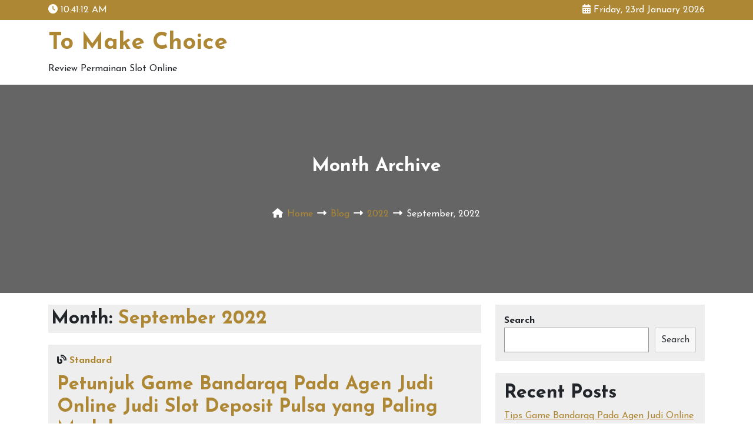

--- FILE ---
content_type: text/html; charset=UTF-8
request_url: https://tomakechoice.com/2022/09/
body_size: 8273
content:
<!doctype html>
<html lang="en-US">
<head>
	<meta charset="UTF-8" />
	<meta name="viewport" content="width=device-width, initial-scale=1" />
	<title>September 2022 &#8211; To Make Choice</title>
<meta name='robots' content='max-image-preview:large' />
<link rel='dns-prefetch' href='//fonts.googleapis.com' />
<link rel='dns-prefetch' href='//s.w.org' />
<link rel="alternate" type="application/rss+xml" title="To Make Choice &raquo; Feed" href="https://tomakechoice.com/feed/" />
<link rel="alternate" type="application/rss+xml" title="To Make Choice &raquo; Comments Feed" href="https://tomakechoice.com/comments/feed/" />
<script>
window._wpemojiSettings = {"baseUrl":"https:\/\/s.w.org\/images\/core\/emoji\/13.1.0\/72x72\/","ext":".png","svgUrl":"https:\/\/s.w.org\/images\/core\/emoji\/13.1.0\/svg\/","svgExt":".svg","source":{"concatemoji":"https:\/\/tomakechoice.com\/wp-includes\/js\/wp-emoji-release.min.js?ver=5.9.12"}};
/*! This file is auto-generated */
!function(e,a,t){var n,r,o,i=a.createElement("canvas"),p=i.getContext&&i.getContext("2d");function s(e,t){var a=String.fromCharCode;p.clearRect(0,0,i.width,i.height),p.fillText(a.apply(this,e),0,0);e=i.toDataURL();return p.clearRect(0,0,i.width,i.height),p.fillText(a.apply(this,t),0,0),e===i.toDataURL()}function c(e){var t=a.createElement("script");t.src=e,t.defer=t.type="text/javascript",a.getElementsByTagName("head")[0].appendChild(t)}for(o=Array("flag","emoji"),t.supports={everything:!0,everythingExceptFlag:!0},r=0;r<o.length;r++)t.supports[o[r]]=function(e){if(!p||!p.fillText)return!1;switch(p.textBaseline="top",p.font="600 32px Arial",e){case"flag":return s([127987,65039,8205,9895,65039],[127987,65039,8203,9895,65039])?!1:!s([55356,56826,55356,56819],[55356,56826,8203,55356,56819])&&!s([55356,57332,56128,56423,56128,56418,56128,56421,56128,56430,56128,56423,56128,56447],[55356,57332,8203,56128,56423,8203,56128,56418,8203,56128,56421,8203,56128,56430,8203,56128,56423,8203,56128,56447]);case"emoji":return!s([10084,65039,8205,55357,56613],[10084,65039,8203,55357,56613])}return!1}(o[r]),t.supports.everything=t.supports.everything&&t.supports[o[r]],"flag"!==o[r]&&(t.supports.everythingExceptFlag=t.supports.everythingExceptFlag&&t.supports[o[r]]);t.supports.everythingExceptFlag=t.supports.everythingExceptFlag&&!t.supports.flag,t.DOMReady=!1,t.readyCallback=function(){t.DOMReady=!0},t.supports.everything||(n=function(){t.readyCallback()},a.addEventListener?(a.addEventListener("DOMContentLoaded",n,!1),e.addEventListener("load",n,!1)):(e.attachEvent("onload",n),a.attachEvent("onreadystatechange",function(){"complete"===a.readyState&&t.readyCallback()})),(n=t.source||{}).concatemoji?c(n.concatemoji):n.wpemoji&&n.twemoji&&(c(n.twemoji),c(n.wpemoji)))}(window,document,window._wpemojiSettings);
</script>
<style>
img.wp-smiley,
img.emoji {
	display: inline !important;
	border: none !important;
	box-shadow: none !important;
	height: 1em !important;
	width: 1em !important;
	margin: 0 0.07em !important;
	vertical-align: -0.1em !important;
	background: none !important;
	padding: 0 !important;
}
</style>
	<link rel='stylesheet' id='wp-block-library-css'  href='https://tomakechoice.com/wp-includes/css/dist/block-library/style.min.css?ver=5.9.12' media='all' />
<style id='wp-block-library-theme-inline-css'>
.wp-block-audio figcaption{color:#555;font-size:13px;text-align:center}.is-dark-theme .wp-block-audio figcaption{color:hsla(0,0%,100%,.65)}.wp-block-code>code{font-family:Menlo,Consolas,monaco,monospace;color:#1e1e1e;padding:.8em 1em;border:1px solid #ddd;border-radius:4px}.wp-block-embed figcaption{color:#555;font-size:13px;text-align:center}.is-dark-theme .wp-block-embed figcaption{color:hsla(0,0%,100%,.65)}.blocks-gallery-caption{color:#555;font-size:13px;text-align:center}.is-dark-theme .blocks-gallery-caption{color:hsla(0,0%,100%,.65)}.wp-block-image figcaption{color:#555;font-size:13px;text-align:center}.is-dark-theme .wp-block-image figcaption{color:hsla(0,0%,100%,.65)}.wp-block-pullquote{border-top:4px solid;border-bottom:4px solid;margin-bottom:1.75em;color:currentColor}.wp-block-pullquote__citation,.wp-block-pullquote cite,.wp-block-pullquote footer{color:currentColor;text-transform:uppercase;font-size:.8125em;font-style:normal}.wp-block-quote{border-left:.25em solid;margin:0 0 1.75em;padding-left:1em}.wp-block-quote cite,.wp-block-quote footer{color:currentColor;font-size:.8125em;position:relative;font-style:normal}.wp-block-quote.has-text-align-right{border-left:none;border-right:.25em solid;padding-left:0;padding-right:1em}.wp-block-quote.has-text-align-center{border:none;padding-left:0}.wp-block-quote.is-large,.wp-block-quote.is-style-large,.wp-block-quote.is-style-plain{border:none}.wp-block-search .wp-block-search__label{font-weight:700}.wp-block-group:where(.has-background){padding:1.25em 2.375em}.wp-block-separator{border:none;border-bottom:2px solid;margin-left:auto;margin-right:auto;opacity:.4}.wp-block-separator:not(.is-style-wide):not(.is-style-dots){width:100px}.wp-block-separator.has-background:not(.is-style-dots){border-bottom:none;height:1px}.wp-block-separator.has-background:not(.is-style-wide):not(.is-style-dots){height:2px}.wp-block-table thead{border-bottom:3px solid}.wp-block-table tfoot{border-top:3px solid}.wp-block-table td,.wp-block-table th{padding:.5em;border:1px solid;word-break:normal}.wp-block-table figcaption{color:#555;font-size:13px;text-align:center}.is-dark-theme .wp-block-table figcaption{color:hsla(0,0%,100%,.65)}.wp-block-video figcaption{color:#555;font-size:13px;text-align:center}.is-dark-theme .wp-block-video figcaption{color:hsla(0,0%,100%,.65)}.wp-block-template-part.has-background{padding:1.25em 2.375em;margin-top:0;margin-bottom:0}
</style>
<style id='global-styles-inline-css'>
body{--wp--preset--color--black: #000000;--wp--preset--color--cyan-bluish-gray: #abb8c3;--wp--preset--color--white: #FFFFFF;--wp--preset--color--pale-pink: #f78da7;--wp--preset--color--vivid-red: #cf2e2e;--wp--preset--color--luminous-vivid-orange: #ff6900;--wp--preset--color--luminous-vivid-amber: #fcb900;--wp--preset--color--light-green-cyan: #7bdcb5;--wp--preset--color--vivid-green-cyan: #00d084;--wp--preset--color--pale-cyan-blue: #8ed1fc;--wp--preset--color--vivid-cyan-blue: #0693e3;--wp--preset--color--vivid-purple: #9b51e0;--wp--preset--color--dark-gray: #28303D;--wp--preset--color--gray: #39414D;--wp--preset--color--green: #D1E4DD;--wp--preset--color--blue: #D1DFE4;--wp--preset--color--purple: #D1D1E4;--wp--preset--color--red: #E4D1D1;--wp--preset--color--orange: #E4DAD1;--wp--preset--color--yellow: #EEEADD;--wp--preset--gradient--vivid-cyan-blue-to-vivid-purple: linear-gradient(135deg,rgba(6,147,227,1) 0%,rgb(155,81,224) 100%);--wp--preset--gradient--light-green-cyan-to-vivid-green-cyan: linear-gradient(135deg,rgb(122,220,180) 0%,rgb(0,208,130) 100%);--wp--preset--gradient--luminous-vivid-amber-to-luminous-vivid-orange: linear-gradient(135deg,rgba(252,185,0,1) 0%,rgba(255,105,0,1) 100%);--wp--preset--gradient--luminous-vivid-orange-to-vivid-red: linear-gradient(135deg,rgba(255,105,0,1) 0%,rgb(207,46,46) 100%);--wp--preset--gradient--very-light-gray-to-cyan-bluish-gray: linear-gradient(135deg,rgb(238,238,238) 0%,rgb(169,184,195) 100%);--wp--preset--gradient--cool-to-warm-spectrum: linear-gradient(135deg,rgb(74,234,220) 0%,rgb(151,120,209) 20%,rgb(207,42,186) 40%,rgb(238,44,130) 60%,rgb(251,105,98) 80%,rgb(254,248,76) 100%);--wp--preset--gradient--blush-light-purple: linear-gradient(135deg,rgb(255,206,236) 0%,rgb(152,150,240) 100%);--wp--preset--gradient--blush-bordeaux: linear-gradient(135deg,rgb(254,205,165) 0%,rgb(254,45,45) 50%,rgb(107,0,62) 100%);--wp--preset--gradient--luminous-dusk: linear-gradient(135deg,rgb(255,203,112) 0%,rgb(199,81,192) 50%,rgb(65,88,208) 100%);--wp--preset--gradient--pale-ocean: linear-gradient(135deg,rgb(255,245,203) 0%,rgb(182,227,212) 50%,rgb(51,167,181) 100%);--wp--preset--gradient--electric-grass: linear-gradient(135deg,rgb(202,248,128) 0%,rgb(113,206,126) 100%);--wp--preset--gradient--midnight: linear-gradient(135deg,rgb(2,3,129) 0%,rgb(40,116,252) 100%);--wp--preset--gradient--purple-to-yellow: linear-gradient(160deg, #D1D1E4 0%, #EEEADD 100%);--wp--preset--gradient--yellow-to-purple: linear-gradient(160deg, #EEEADD 0%, #D1D1E4 100%);--wp--preset--gradient--green-to-yellow: linear-gradient(160deg, #D1E4DD 0%, #EEEADD 100%);--wp--preset--gradient--yellow-to-green: linear-gradient(160deg, #EEEADD 0%, #D1E4DD 100%);--wp--preset--gradient--red-to-yellow: linear-gradient(160deg, #E4D1D1 0%, #EEEADD 100%);--wp--preset--gradient--yellow-to-red: linear-gradient(160deg, #EEEADD 0%, #E4D1D1 100%);--wp--preset--gradient--purple-to-red: linear-gradient(160deg, #D1D1E4 0%, #E4D1D1 100%);--wp--preset--gradient--red-to-purple: linear-gradient(160deg, #E4D1D1 0%, #D1D1E4 100%);--wp--preset--duotone--dark-grayscale: url('#wp-duotone-dark-grayscale');--wp--preset--duotone--grayscale: url('#wp-duotone-grayscale');--wp--preset--duotone--purple-yellow: url('#wp-duotone-purple-yellow');--wp--preset--duotone--blue-red: url('#wp-duotone-blue-red');--wp--preset--duotone--midnight: url('#wp-duotone-midnight');--wp--preset--duotone--magenta-yellow: url('#wp-duotone-magenta-yellow');--wp--preset--duotone--purple-green: url('#wp-duotone-purple-green');--wp--preset--duotone--blue-orange: url('#wp-duotone-blue-orange');--wp--preset--font-size--small: 13px;--wp--preset--font-size--medium: 20px;--wp--preset--font-size--large: 36px;--wp--preset--font-size--x-large: 42px;}.has-black-color{color: var(--wp--preset--color--black) !important;}.has-cyan-bluish-gray-color{color: var(--wp--preset--color--cyan-bluish-gray) !important;}.has-white-color{color: var(--wp--preset--color--white) !important;}.has-pale-pink-color{color: var(--wp--preset--color--pale-pink) !important;}.has-vivid-red-color{color: var(--wp--preset--color--vivid-red) !important;}.has-luminous-vivid-orange-color{color: var(--wp--preset--color--luminous-vivid-orange) !important;}.has-luminous-vivid-amber-color{color: var(--wp--preset--color--luminous-vivid-amber) !important;}.has-light-green-cyan-color{color: var(--wp--preset--color--light-green-cyan) !important;}.has-vivid-green-cyan-color{color: var(--wp--preset--color--vivid-green-cyan) !important;}.has-pale-cyan-blue-color{color: var(--wp--preset--color--pale-cyan-blue) !important;}.has-vivid-cyan-blue-color{color: var(--wp--preset--color--vivid-cyan-blue) !important;}.has-vivid-purple-color{color: var(--wp--preset--color--vivid-purple) !important;}.has-black-background-color{background-color: var(--wp--preset--color--black) !important;}.has-cyan-bluish-gray-background-color{background-color: var(--wp--preset--color--cyan-bluish-gray) !important;}.has-white-background-color{background-color: var(--wp--preset--color--white) !important;}.has-pale-pink-background-color{background-color: var(--wp--preset--color--pale-pink) !important;}.has-vivid-red-background-color{background-color: var(--wp--preset--color--vivid-red) !important;}.has-luminous-vivid-orange-background-color{background-color: var(--wp--preset--color--luminous-vivid-orange) !important;}.has-luminous-vivid-amber-background-color{background-color: var(--wp--preset--color--luminous-vivid-amber) !important;}.has-light-green-cyan-background-color{background-color: var(--wp--preset--color--light-green-cyan) !important;}.has-vivid-green-cyan-background-color{background-color: var(--wp--preset--color--vivid-green-cyan) !important;}.has-pale-cyan-blue-background-color{background-color: var(--wp--preset--color--pale-cyan-blue) !important;}.has-vivid-cyan-blue-background-color{background-color: var(--wp--preset--color--vivid-cyan-blue) !important;}.has-vivid-purple-background-color{background-color: var(--wp--preset--color--vivid-purple) !important;}.has-black-border-color{border-color: var(--wp--preset--color--black) !important;}.has-cyan-bluish-gray-border-color{border-color: var(--wp--preset--color--cyan-bluish-gray) !important;}.has-white-border-color{border-color: var(--wp--preset--color--white) !important;}.has-pale-pink-border-color{border-color: var(--wp--preset--color--pale-pink) !important;}.has-vivid-red-border-color{border-color: var(--wp--preset--color--vivid-red) !important;}.has-luminous-vivid-orange-border-color{border-color: var(--wp--preset--color--luminous-vivid-orange) !important;}.has-luminous-vivid-amber-border-color{border-color: var(--wp--preset--color--luminous-vivid-amber) !important;}.has-light-green-cyan-border-color{border-color: var(--wp--preset--color--light-green-cyan) !important;}.has-vivid-green-cyan-border-color{border-color: var(--wp--preset--color--vivid-green-cyan) !important;}.has-pale-cyan-blue-border-color{border-color: var(--wp--preset--color--pale-cyan-blue) !important;}.has-vivid-cyan-blue-border-color{border-color: var(--wp--preset--color--vivid-cyan-blue) !important;}.has-vivid-purple-border-color{border-color: var(--wp--preset--color--vivid-purple) !important;}.has-vivid-cyan-blue-to-vivid-purple-gradient-background{background: var(--wp--preset--gradient--vivid-cyan-blue-to-vivid-purple) !important;}.has-light-green-cyan-to-vivid-green-cyan-gradient-background{background: var(--wp--preset--gradient--light-green-cyan-to-vivid-green-cyan) !important;}.has-luminous-vivid-amber-to-luminous-vivid-orange-gradient-background{background: var(--wp--preset--gradient--luminous-vivid-amber-to-luminous-vivid-orange) !important;}.has-luminous-vivid-orange-to-vivid-red-gradient-background{background: var(--wp--preset--gradient--luminous-vivid-orange-to-vivid-red) !important;}.has-very-light-gray-to-cyan-bluish-gray-gradient-background{background: var(--wp--preset--gradient--very-light-gray-to-cyan-bluish-gray) !important;}.has-cool-to-warm-spectrum-gradient-background{background: var(--wp--preset--gradient--cool-to-warm-spectrum) !important;}.has-blush-light-purple-gradient-background{background: var(--wp--preset--gradient--blush-light-purple) !important;}.has-blush-bordeaux-gradient-background{background: var(--wp--preset--gradient--blush-bordeaux) !important;}.has-luminous-dusk-gradient-background{background: var(--wp--preset--gradient--luminous-dusk) !important;}.has-pale-ocean-gradient-background{background: var(--wp--preset--gradient--pale-ocean) !important;}.has-electric-grass-gradient-background{background: var(--wp--preset--gradient--electric-grass) !important;}.has-midnight-gradient-background{background: var(--wp--preset--gradient--midnight) !important;}.has-small-font-size{font-size: var(--wp--preset--font-size--small) !important;}.has-medium-font-size{font-size: var(--wp--preset--font-size--medium) !important;}.has-large-font-size{font-size: var(--wp--preset--font-size--large) !important;}.has-x-large-font-size{font-size: var(--wp--preset--font-size--x-large) !important;}
</style>
<link rel='stylesheet' id='rb-blog-two-google-fonts-css'  href='https://fonts.googleapis.com/css?family=Josefin+Sans%3A400%2C700&#038;subset=latin%2Clatin-ext&#038;ver=1.0.0' media='all' />
<link rel='stylesheet' id='font-awesome-css'  href='https://tomakechoice.com/wp-content/themes/rb-blog-two/assets/css/font-awesome.min.css?ver=6.1.2' media='all' />
<link rel='stylesheet' id='bootstrap-css'  href='https://tomakechoice.com/wp-content/themes/rb-blog-two/assets/css/bootstrap.min.css?ver=5.2.0' media='all' />
<link rel='stylesheet' id='rb-blog-two-wp-stylesheet-css'  href='https://tomakechoice.com/wp-content/themes/rb-blog-two/style.css?ver=1.0.0' media='all' />
<link rel='stylesheet' id='rb-blog-two-responsive-css'  href='https://tomakechoice.com/wp-content/themes/rb-blog-two/assets/css/responsive.css?ver=1.0.0' media='all' />
<link rel='stylesheet' id='rb-blog-two-theme-color-css'  href='https://tomakechoice.com/wp-content/themes/rb-blog-two/assets/css/theme-color.css?ver=1.0.0' media='all' />
<script type='text/javascript' src='https://tomakechoice.com/wp-includes/js/jquery/jquery.min.js?ver=3.6.0' id='jquery-core-js'></script>
<script type='text/javascript' src='https://tomakechoice.com/wp-includes/js/jquery/jquery-migrate.min.js?ver=3.3.2' id='jquery-migrate-js'></script>
<link rel="https://api.w.org/" href="https://tomakechoice.com/wp-json/" /><link rel="EditURI" type="application/rsd+xml" title="RSD" href="https://tomakechoice.com/xmlrpc.php?rsd" />
<link rel="wlwmanifest" type="application/wlwmanifest+xml" href="https://tomakechoice.com/wp-includes/wlwmanifest.xml" /> 
<meta name="generator" content="WordPress 5.9.12" />
</head>

<body class="archive date wp-embed-responsive">
<svg xmlns="http://www.w3.org/2000/svg" viewBox="0 0 0 0" width="0" height="0" focusable="false" role="none" style="visibility: hidden; position: absolute; left: -9999px; overflow: hidden;" ><defs><filter id="wp-duotone-dark-grayscale"><feColorMatrix color-interpolation-filters="sRGB" type="matrix" values=" .299 .587 .114 0 0 .299 .587 .114 0 0 .299 .587 .114 0 0 .299 .587 .114 0 0 " /><feComponentTransfer color-interpolation-filters="sRGB" ><feFuncR type="table" tableValues="0 0.49803921568627" /><feFuncG type="table" tableValues="0 0.49803921568627" /><feFuncB type="table" tableValues="0 0.49803921568627" /><feFuncA type="table" tableValues="1 1" /></feComponentTransfer><feComposite in2="SourceGraphic" operator="in" /></filter></defs></svg><svg xmlns="http://www.w3.org/2000/svg" viewBox="0 0 0 0" width="0" height="0" focusable="false" role="none" style="visibility: hidden; position: absolute; left: -9999px; overflow: hidden;" ><defs><filter id="wp-duotone-grayscale"><feColorMatrix color-interpolation-filters="sRGB" type="matrix" values=" .299 .587 .114 0 0 .299 .587 .114 0 0 .299 .587 .114 0 0 .299 .587 .114 0 0 " /><feComponentTransfer color-interpolation-filters="sRGB" ><feFuncR type="table" tableValues="0 1" /><feFuncG type="table" tableValues="0 1" /><feFuncB type="table" tableValues="0 1" /><feFuncA type="table" tableValues="1 1" /></feComponentTransfer><feComposite in2="SourceGraphic" operator="in" /></filter></defs></svg><svg xmlns="http://www.w3.org/2000/svg" viewBox="0 0 0 0" width="0" height="0" focusable="false" role="none" style="visibility: hidden; position: absolute; left: -9999px; overflow: hidden;" ><defs><filter id="wp-duotone-purple-yellow"><feColorMatrix color-interpolation-filters="sRGB" type="matrix" values=" .299 .587 .114 0 0 .299 .587 .114 0 0 .299 .587 .114 0 0 .299 .587 .114 0 0 " /><feComponentTransfer color-interpolation-filters="sRGB" ><feFuncR type="table" tableValues="0.54901960784314 0.98823529411765" /><feFuncG type="table" tableValues="0 1" /><feFuncB type="table" tableValues="0.71764705882353 0.25490196078431" /><feFuncA type="table" tableValues="1 1" /></feComponentTransfer><feComposite in2="SourceGraphic" operator="in" /></filter></defs></svg><svg xmlns="http://www.w3.org/2000/svg" viewBox="0 0 0 0" width="0" height="0" focusable="false" role="none" style="visibility: hidden; position: absolute; left: -9999px; overflow: hidden;" ><defs><filter id="wp-duotone-blue-red"><feColorMatrix color-interpolation-filters="sRGB" type="matrix" values=" .299 .587 .114 0 0 .299 .587 .114 0 0 .299 .587 .114 0 0 .299 .587 .114 0 0 " /><feComponentTransfer color-interpolation-filters="sRGB" ><feFuncR type="table" tableValues="0 1" /><feFuncG type="table" tableValues="0 0.27843137254902" /><feFuncB type="table" tableValues="0.5921568627451 0.27843137254902" /><feFuncA type="table" tableValues="1 1" /></feComponentTransfer><feComposite in2="SourceGraphic" operator="in" /></filter></defs></svg><svg xmlns="http://www.w3.org/2000/svg" viewBox="0 0 0 0" width="0" height="0" focusable="false" role="none" style="visibility: hidden; position: absolute; left: -9999px; overflow: hidden;" ><defs><filter id="wp-duotone-midnight"><feColorMatrix color-interpolation-filters="sRGB" type="matrix" values=" .299 .587 .114 0 0 .299 .587 .114 0 0 .299 .587 .114 0 0 .299 .587 .114 0 0 " /><feComponentTransfer color-interpolation-filters="sRGB" ><feFuncR type="table" tableValues="0 0" /><feFuncG type="table" tableValues="0 0.64705882352941" /><feFuncB type="table" tableValues="0 1" /><feFuncA type="table" tableValues="1 1" /></feComponentTransfer><feComposite in2="SourceGraphic" operator="in" /></filter></defs></svg><svg xmlns="http://www.w3.org/2000/svg" viewBox="0 0 0 0" width="0" height="0" focusable="false" role="none" style="visibility: hidden; position: absolute; left: -9999px; overflow: hidden;" ><defs><filter id="wp-duotone-magenta-yellow"><feColorMatrix color-interpolation-filters="sRGB" type="matrix" values=" .299 .587 .114 0 0 .299 .587 .114 0 0 .299 .587 .114 0 0 .299 .587 .114 0 0 " /><feComponentTransfer color-interpolation-filters="sRGB" ><feFuncR type="table" tableValues="0.78039215686275 1" /><feFuncG type="table" tableValues="0 0.94901960784314" /><feFuncB type="table" tableValues="0.35294117647059 0.47058823529412" /><feFuncA type="table" tableValues="1 1" /></feComponentTransfer><feComposite in2="SourceGraphic" operator="in" /></filter></defs></svg><svg xmlns="http://www.w3.org/2000/svg" viewBox="0 0 0 0" width="0" height="0" focusable="false" role="none" style="visibility: hidden; position: absolute; left: -9999px; overflow: hidden;" ><defs><filter id="wp-duotone-purple-green"><feColorMatrix color-interpolation-filters="sRGB" type="matrix" values=" .299 .587 .114 0 0 .299 .587 .114 0 0 .299 .587 .114 0 0 .299 .587 .114 0 0 " /><feComponentTransfer color-interpolation-filters="sRGB" ><feFuncR type="table" tableValues="0.65098039215686 0.40392156862745" /><feFuncG type="table" tableValues="0 1" /><feFuncB type="table" tableValues="0.44705882352941 0.4" /><feFuncA type="table" tableValues="1 1" /></feComponentTransfer><feComposite in2="SourceGraphic" operator="in" /></filter></defs></svg><svg xmlns="http://www.w3.org/2000/svg" viewBox="0 0 0 0" width="0" height="0" focusable="false" role="none" style="visibility: hidden; position: absolute; left: -9999px; overflow: hidden;" ><defs><filter id="wp-duotone-blue-orange"><feColorMatrix color-interpolation-filters="sRGB" type="matrix" values=" .299 .587 .114 0 0 .299 .587 .114 0 0 .299 .587 .114 0 0 .299 .587 .114 0 0 " /><feComponentTransfer color-interpolation-filters="sRGB" ><feFuncR type="table" tableValues="0.098039215686275 1" /><feFuncG type="table" tableValues="0 0.66274509803922" /><feFuncB type="table" tableValues="0.84705882352941 0.41960784313725" /><feFuncA type="table" tableValues="1 1" /></feComponentTransfer><feComposite in2="SourceGraphic" operator="in" /></filter></defs></svg>
<!--=================================
*************************************
***** Page Wrap Area Start Here *****
*************************************
==================================-->
<div id="page" class="site">

    <!-- skip to content button add -->
	<a class="skip-link screen-reader-text" href="#content">skip to content</a>

    <!--==============================
    ===== Header Area Start Here =====
    ===============================-->
    <header>
        <!-- Header Top Area Start Here -->
        
<div class="header-top">
    <div class="container">
        <div class="row">

            <div class="col-md-6">
                <div class="current-time-display">
                    <i class="fa-solid fa-clock"></i>
                    <span id="time"></span>
                </div>
            </div>

            <div class="col-md-6">
                <div class="current-date-display">
                    <i class="fa-solid fa-calendar-days"></i>
                    Friday, 23rd January 2026                </div>
            </div>

        </div><!-- .row -->
    </div><!-- .container -->
</div><!-- .header-top -->
        <!-- Header Site Branding Area Start Here -->
        <div class="site-branding-area">
    <div class="container">
        <div class="row">
            <div class="col-md-12">

                <div class="site-branding-inner">               

                    
                    <div class="site-branding">

                                                    <h1 class="site-title">
                                <a href="https://tomakechoice.com/">
                                    To Make Choice                                </a>
                            </h1>
                                        

                                                    <p class="site-description">
                                Review Permainan Slot Online                            </p>
                        
                    </div><!-- .site-branding -->

                </div><!-- .site-branding-inner -->

            </div><!-- .col-md-12 -->
        </div><!-- .row -->
    </div><!-- .container -->
</div><!-- .site-branding -->
        <!-- Header Menu Area Start Here -->
        
<div class="header-menu-area">
    <div class="container">
        <div class="row">
            <div class="col-md-12">
                            </div>
        </div>
    </div>
</div>
        <!-- Header Page Banner with Breadcrumbs Area Start Here -->
        
<div class="breadcrumbs-area" >
    <div class="container">
        <div class="row">

            <div class="col-md-12">
                <div class="breadcrumbs">
                    
            <h2 class="breadcrumbs-title">
                Month Archive            </h2>

            <nav class="breadcrumbs-nav">

                <ul>

                    <li class="breadcrumbs-icon">
                        <i class="fa-solid fa-house"></i>
                    </li>

                    <li class="breadcrumbs-text">
                        <a href="https://tomakechoice.com/">Home</a>
                    </li>

                    <li class="breadcrumbs-separator">
                        <i class="fa-solid fa-right-long"></i>
                    </li>
                
                    <li class="breadcrumbs-text">
                        <a href="https://tomakechoice.com/petunjuk-game-bandarqq-pada-agen-judi-online-judi-slot-deposit-pulsa-yang-paling-mudah/">
                        Blog                        </a>
                    </li>

                    <li class="breadcrumbs-separator">
                        <i class="fa-solid fa-right-long"></i>
                    </li>

                    <li class="breadcrumbs-text">
                        <a href="https://tomakechoice.com/2022/">
                            2022                        </a>
                    </li>

                    <li class="breadcrumbs-separator">
                        <i class="fa-solid fa-right-long"></i>
                    </li>

                    <li class="breadcrumbs-text">
                        September, 2022                    </li>
                    
                </ul>
                
            </nav>

        <!-- Day Archive -->
                        </div>                
            </div>

        </div><!-- .row -->
    </div><!-- .container -->
</div><!-- .breadcrumbs -->    </header>
    <!--============================
    ===== Header Area End Here =====
    =============================-->

    <!--=================================================
    ===== Page Content with Sidebar Area Start Here =====
    ==================================================-->
	<div id="content" class="site-content">
		
        <!--===== Page Content Area Start Here =====-->
        <div id="primary" class="content-area">
			
            <!-- Page Blog List Area Start Here -->
            <main id="main" class="site-main">

<div class="container">
	<div class="row">
		<div class="col-md-8">

			
				<header class="page-header">
					<h2 class="page-title">Month: <span>September 2022</span></h2>									</header><!-- .page-header -->

				
<article id="post-211" class="post-211 post type-post status-publish format-standard hentry category-online-games tag-slot-online-deposit-pulsa-tanpa-potongan">
	<header class="entry-header">
		<span class="posted-format"><i class="fa-solid fa-blog"></i> <strong>Standard</strong></span><h2 class="entry-title"><a href="https://tomakechoice.com/petunjuk-game-bandarqq-pada-agen-judi-online-judi-slot-deposit-pulsa-yang-paling-mudah/">Petunjuk Game Bandarqq Pada Agen Judi Online Judi Slot Deposit Pulsa yang Paling Mudah</a></h2>				
	</header><!-- .entry-header -->

	
	<div class="entry-meta">
		<span class="posted-by"><i class="fa-solid fa-user"></i> <a href="https://tomakechoice.com/author/admin/" rel="author">admin</a></span><span class="posted-on"><time class="entry-date" datetime="2022-09-29T14:03:40+00:00"><i class="fa-solid fa-clock"></i> <a href="https://tomakechoice.com/2022/09/29/">September 29, 2022</a></time></span><span class="cat-links"><i class="fa-solid fa-folder-open"></i> <a href="https://tomakechoice.com/category/online-games/" rel="category tag">Online Games</a> </span><span class="comments-count"><i class="fa-solid fa-comments"></i> <span>Comments Off</span></span><span class="edit-link"><i class="fa-solid fa-user-pen"></i> </span>	</div><!-- .entry-meta -->

	<div class="entry-content">
		<p>Arahan main-main bandarqq pada agen judi online – Dalam kesempatan kali ini kami akan membahas arahan dalam bermain game bandarqq pada agen casino. Main permainan bandar sagatlah banyak dimainkan oleh</p>
<a class="read-more-btn" href="https://tomakechoice.com/petunjuk-game-bandarqq-pada-agen-judi-online-judi-slot-deposit-pulsa-yang-paling-mudah/">Read More</a>	</div><!-- .entry-content -->

</article><!-- #post-211 -->

<article id="post-494" class="post-494 post type-post status-publish format-standard hentry category-online-games tag-slot-online-deposit-pulsa">
	<header class="entry-header">
		<span class="posted-format"><i class="fa-solid fa-blog"></i> <strong>Standard</strong></span><h2 class="entry-title"><a href="https://tomakechoice.com/anjuran-games-bandarqq-pada-agen-judi-online-slot-online-deposit-pulsa-yang-paling-mudah/">Anjuran Games Bandarqq Pada Agen Judi Online Slot Online Deposit Pulsa yang Paling Mudah</a></h2>				
	</header><!-- .entry-header -->

	
	<div class="entry-meta">
		<span class="posted-by"><i class="fa-solid fa-user"></i> <a href="https://tomakechoice.com/author/admin/" rel="author">admin</a></span><span class="posted-on"><time class="entry-date" datetime="2022-09-29T04:00:47+00:00"><i class="fa-solid fa-clock"></i> <a href="https://tomakechoice.com/2022/09/29/">September 29, 2022</a></time></span><span class="cat-links"><i class="fa-solid fa-folder-open"></i> <a href="https://tomakechoice.com/category/online-games/" rel="category tag">Online Games</a> </span><span class="comments-count"><i class="fa-solid fa-comments"></i> <span>Comments Off</span></span><span class="edit-link"><i class="fa-solid fa-user-pen"></i> </span>	</div><!-- .entry-meta -->

	<div class="entry-content">
		<p>Tips main-main bandarqq pada agen judi online – Dalam kesempatan kali ini kita bakal membahas panduan dalam main game bandarqq pada agen casino. Bermain game bandar sagatlah banyak dimainkan oleh</p>
<a class="read-more-btn" href="https://tomakechoice.com/anjuran-games-bandarqq-pada-agen-judi-online-slot-online-deposit-pulsa-yang-paling-mudah/">Read More</a>	</div><!-- .entry-content -->

</article><!-- #post-494 -->

<article id="post-776" class="post-776 post type-post status-publish format-standard hentry category-online-games tag-slot-joker-deposit-pulsa-10rb-tanpa-potongan">
	<header class="entry-header">
		<span class="posted-format"><i class="fa-solid fa-blog"></i> <strong>Standard</strong></span><h2 class="entry-title"><a href="https://tomakechoice.com/panduan-games-bandarqq-pada-agen-judi-online-daftar-slot-deposit-pulsa-yang-paling-mudah/">Panduan Games Bandarqq Pada Agen Judi Online Daftar Slot Deposit Pulsa yang Paling Mudah</a></h2>				
	</header><!-- .entry-header -->

	
	<div class="entry-meta">
		<span class="posted-by"><i class="fa-solid fa-user"></i> <a href="https://tomakechoice.com/author/admin/" rel="author">admin</a></span><span class="posted-on"><time class="entry-date" datetime="2022-09-28T15:49:06+00:00"><i class="fa-solid fa-clock"></i> <a href="https://tomakechoice.com/2022/09/28/">September 28, 2022</a></time></span><span class="cat-links"><i class="fa-solid fa-folder-open"></i> <a href="https://tomakechoice.com/category/online-games/" rel="category tag">Online Games</a> </span><span class="comments-count"><i class="fa-solid fa-comments"></i> <span>Comments Off</span></span><span class="edit-link"><i class="fa-solid fa-user-pen"></i> </span>	</div><!-- .entry-meta -->

	<div class="entry-content">
		<p>Panduan bermain bandarqq pada agen judi online – Dalam kesempatan kali ini kami akan membahas anjuran dalam main-main games bandarqq pada agen casino. Bermain game bandar sagatlah banyak dimainkan oleh</p>
<a class="read-more-btn" href="https://tomakechoice.com/panduan-games-bandarqq-pada-agen-judi-online-daftar-slot-deposit-pulsa-yang-paling-mudah/">Read More</a>	</div><!-- .entry-content -->

</article><!-- #post-776 -->

<article id="post-561" class="post-561 post type-post status-publish format-standard hentry category-online-games tag-slot-deposit-pulsa-indosat">
	<header class="entry-header">
		<span class="posted-format"><i class="fa-solid fa-blog"></i> <strong>Standard</strong></span><h2 class="entry-title"><a href="https://tomakechoice.com/tutorial-game-bandarqq-pada-agen-judi-online-slot-deposit-via-pulsa-tanpa-potongan-yang-paling-mudah/">Tutorial Game Bandarqq Pada Agen Judi Online Slot Deposit Via Pulsa Tanpa Potongan yang Paling Mudah</a></h2>				
	</header><!-- .entry-header -->

	
	<div class="entry-meta">
		<span class="posted-by"><i class="fa-solid fa-user"></i> <a href="https://tomakechoice.com/author/admin/" rel="author">admin</a></span><span class="posted-on"><time class="entry-date" datetime="2022-09-28T08:55:37+00:00"><i class="fa-solid fa-clock"></i> <a href="https://tomakechoice.com/2022/09/28/">September 28, 2022</a></time></span><span class="cat-links"><i class="fa-solid fa-folder-open"></i> <a href="https://tomakechoice.com/category/online-games/" rel="category tag">Online Games</a> </span><span class="comments-count"><i class="fa-solid fa-comments"></i> <span>Comments Off</span></span><span class="edit-link"><i class="fa-solid fa-user-pen"></i> </span>	</div><!-- .entry-meta -->

	<div class="entry-content">
		<p>Petunjuk main bandarqq pada agen judi online – Dalam kesempatan kali ini kami akan membahas petunjuk dalam bermain games bandarqq pada agen casino. Bermain permainan bandar sagatlah banyak dimainkan oleh</p>
<a class="read-more-btn" href="https://tomakechoice.com/tutorial-game-bandarqq-pada-agen-judi-online-slot-deposit-via-pulsa-tanpa-potongan-yang-paling-mudah/">Read More</a>	</div><!-- .entry-content -->

</article><!-- #post-561 -->

<article id="post-706" class="post-706 post type-post status-publish format-standard hentry category-online-games tag-poker-online-deposit-10rb">
	<header class="entry-header">
		<span class="posted-format"><i class="fa-solid fa-blog"></i> <strong>Standard</strong></span><h2 class="entry-title"><a href="https://tomakechoice.com/pedoman-games-bandarqq-pada-agen-judi-online-game-slot-deposit-pulsa-yang-paling-mudah/">Pedoman Games Bandarqq Pada Agen Judi Online Game Slot Deposit Pulsa yang Paling Mudah</a></h2>				
	</header><!-- .entry-header -->

	
	<div class="entry-meta">
		<span class="posted-by"><i class="fa-solid fa-user"></i> <a href="https://tomakechoice.com/author/admin/" rel="author">admin</a></span><span class="posted-on"><time class="entry-date" datetime="2022-09-25T11:44:10+00:00"><i class="fa-solid fa-clock"></i> <a href="https://tomakechoice.com/2022/09/25/">September 25, 2022</a></time></span><span class="cat-links"><i class="fa-solid fa-folder-open"></i> <a href="https://tomakechoice.com/category/online-games/" rel="category tag">Online Games</a> </span><span class="comments-count"><i class="fa-solid fa-comments"></i> <span>Comments Off</span></span><span class="edit-link"><i class="fa-solid fa-user-pen"></i> </span>	</div><!-- .entry-meta -->

	<div class="entry-content">
		<p>Pedoman main-main bandarqq pada agen judi online – Dalam kesempatan kali ini kita akan membahas tips dalam main game bandarqq pada agen casino. Bermain game bandar sagatlah banyak dimainkan oleh</p>
<a class="read-more-btn" href="https://tomakechoice.com/pedoman-games-bandarqq-pada-agen-judi-online-game-slot-deposit-pulsa-yang-paling-mudah/">Read More</a>	</div><!-- .entry-content -->

</article><!-- #post-706 -->

<article id="post-439" class="post-439 post type-post status-publish format-standard hentry category-online-games tag-joker123-apk">
	<header class="entry-header">
		<span class="posted-format"><i class="fa-solid fa-blog"></i> <strong>Standard</strong></span><h2 class="entry-title"><a href="https://tomakechoice.com/pedoman-permainan-bandarqq-pada-agen-judi-online-joker123-mobile-yang-paling-mudah/">Pedoman Permainan Bandarqq Pada Agen Judi Online Joker123 Mobile yang Paling Mudah</a></h2>				
	</header><!-- .entry-header -->

	
	<div class="entry-meta">
		<span class="posted-by"><i class="fa-solid fa-user"></i> <a href="https://tomakechoice.com/author/admin/" rel="author">admin</a></span><span class="posted-on"><time class="entry-date" datetime="2022-09-25T06:30:12+00:00"><i class="fa-solid fa-clock"></i> <a href="https://tomakechoice.com/2022/09/25/">September 25, 2022</a></time></span><span class="cat-links"><i class="fa-solid fa-folder-open"></i> <a href="https://tomakechoice.com/category/online-games/" rel="category tag">Online Games</a> </span><span class="comments-count"><i class="fa-solid fa-comments"></i> <span>Comments Off</span></span><span class="edit-link"><i class="fa-solid fa-user-pen"></i> </span>	</div><!-- .entry-meta -->

	<div class="entry-content">
		<p>Petunjuk bermain bandarqq pada agen judi online – Dalam kesempatan kali ini kita bakal membahas panduan dalam main-main game bandarqq pada agen casino. Main permainan bandar sagatlah banyak dimainkan oleh</p>
<a class="read-more-btn" href="https://tomakechoice.com/pedoman-permainan-bandarqq-pada-agen-judi-online-joker123-mobile-yang-paling-mudah/">Read More</a>	</div><!-- .entry-content -->

</article><!-- #post-439 -->

<article id="post-377" class="post-377 post type-post status-publish format-standard hentry category-online-games tag-slot-deposit-pulsa-5000-tanpa-potongan">
	<header class="entry-header">
		<span class="posted-format"><i class="fa-solid fa-blog"></i> <strong>Standard</strong></span><h2 class="entry-title"><a href="https://tomakechoice.com/pedoman-games-bandarqq-pada-agen-judi-online-poker-online-deposit-10rb-yang-paling-mudah/">Pedoman Games Bandarqq Pada Agen Judi Online Poker Online Deposit 10rb yang Paling Mudah</a></h2>				
	</header><!-- .entry-header -->

	
	<div class="entry-meta">
		<span class="posted-by"><i class="fa-solid fa-user"></i> <a href="https://tomakechoice.com/author/admin/" rel="author">admin</a></span><span class="posted-on"><time class="entry-date" datetime="2022-09-21T14:50:09+00:00"><i class="fa-solid fa-clock"></i> <a href="https://tomakechoice.com/2022/09/21/">September 21, 2022</a></time></span><span class="cat-links"><i class="fa-solid fa-folder-open"></i> <a href="https://tomakechoice.com/category/online-games/" rel="category tag">Online Games</a> </span><span class="comments-count"><i class="fa-solid fa-comments"></i> <span>Comments Off</span></span><span class="edit-link"><i class="fa-solid fa-user-pen"></i> </span>	</div><!-- .entry-meta -->

	<div class="entry-content">
		<p>Arahan main-main bandarqq pada agen judi online – Dalam kesempatan kali ini kami akan membahas tutorial dalam main-main game bandarqq pada agen casino. Main-main permainan bandar sagatlah banyak dimainkan oleh</p>
<a class="read-more-btn" href="https://tomakechoice.com/pedoman-games-bandarqq-pada-agen-judi-online-poker-online-deposit-10rb-yang-paling-mudah/">Read More</a>	</div><!-- .entry-content -->

</article><!-- #post-377 -->

<article id="post-508" class="post-508 post type-post status-publish format-standard hentry category-online-games tag-link-slot-deposit-pulsa-tanpa-potongan">
	<header class="entry-header">
		<span class="posted-format"><i class="fa-solid fa-blog"></i> <strong>Standard</strong></span><h2 class="entry-title"><a href="https://tomakechoice.com/anjuran-permainan-bandarqq-pada-agen-judi-online-cara-daftar-joker123-yang-paling-mudah/">Anjuran Permainan Bandarqq Pada Agen Judi Online Cara Daftar Joker123 yang Paling Mudah</a></h2>				
	</header><!-- .entry-header -->

	
	<div class="entry-meta">
		<span class="posted-by"><i class="fa-solid fa-user"></i> <a href="https://tomakechoice.com/author/admin/" rel="author">admin</a></span><span class="posted-on"><time class="entry-date" datetime="2022-09-20T04:20:58+00:00"><i class="fa-solid fa-clock"></i> <a href="https://tomakechoice.com/2022/09/20/">September 20, 2022</a></time></span><span class="cat-links"><i class="fa-solid fa-folder-open"></i> <a href="https://tomakechoice.com/category/online-games/" rel="category tag">Online Games</a> </span><span class="comments-count"><i class="fa-solid fa-comments"></i> <span>Comments Off</span></span><span class="edit-link"><i class="fa-solid fa-user-pen"></i> </span>	</div><!-- .entry-meta -->

	<div class="entry-content">
		<p>Arahan main bandarqq pada agen judi online – Dalam kesempatan kali ini kita bakal membahas tata cara dalam main game bandarqq pada agen casino. Main-main game bandar sagatlah banyak dimainkan</p>
<a class="read-more-btn" href="https://tomakechoice.com/anjuran-permainan-bandarqq-pada-agen-judi-online-cara-daftar-joker123-yang-paling-mudah/">Read More</a>	</div><!-- .entry-content -->

</article><!-- #post-508 -->

<article id="post-679" class="post-679 post type-post status-publish format-standard hentry category-online-games tag-bandar-judi-4d">
	<header class="entry-header">
		<span class="posted-format"><i class="fa-solid fa-blog"></i> <strong>Standard</strong></span><h2 class="entry-title"><a href="https://tomakechoice.com/panduan-games-bandarqq-pada-agen-judi-online-judi-slot-deposit-pulsa-yang-paling-mudah/">Panduan Games Bandarqq Pada Agen Judi Online Judi Slot Deposit Pulsa yang Paling Mudah</a></h2>				
	</header><!-- .entry-header -->

	
	<div class="entry-meta">
		<span class="posted-by"><i class="fa-solid fa-user"></i> <a href="https://tomakechoice.com/author/admin/" rel="author">admin</a></span><span class="posted-on"><time class="entry-date" datetime="2022-09-15T19:47:55+00:00"><i class="fa-solid fa-clock"></i> <a href="https://tomakechoice.com/2022/09/15/">September 15, 2022</a></time></span><span class="cat-links"><i class="fa-solid fa-folder-open"></i> <a href="https://tomakechoice.com/category/online-games/" rel="category tag">Online Games</a> </span><span class="comments-count"><i class="fa-solid fa-comments"></i> <span>Comments Off</span></span><span class="edit-link"><i class="fa-solid fa-user-pen"></i> </span>	</div><!-- .entry-meta -->

	<div class="entry-content">
		<p>Tutorial main-main bandarqq pada agen judi online – Dalam kesempatan kali ini kita dapat membahas petunjuk dalam main games bandarqq pada agen casino. Main-main permainan bandar sagatlah banyak dimainkan oleh</p>
<a class="read-more-btn" href="https://tomakechoice.com/panduan-games-bandarqq-pada-agen-judi-online-judi-slot-deposit-pulsa-yang-paling-mudah/">Read More</a>	</div><!-- .entry-content -->

</article><!-- #post-679 -->

<article id="post-858" class="post-858 post type-post status-publish format-standard hentry category-online-games tag-slot-online-deposit-pulsa">
	<header class="entry-header">
		<span class="posted-format"><i class="fa-solid fa-blog"></i> <strong>Standard</strong></span><h2 class="entry-title"><a href="https://tomakechoice.com/petunjuk-permainan-bandarqq-pada-agen-judi-online-slot-deposit-pulsa-tanpa-potongan-yang-paling-mudah/">Petunjuk Permainan Bandarqq Pada Agen Judi Online Slot Deposit Pulsa Tanpa Potongan yang Paling Mudah</a></h2>				
	</header><!-- .entry-header -->

	
	<div class="entry-meta">
		<span class="posted-by"><i class="fa-solid fa-user"></i> <a href="https://tomakechoice.com/author/admin/" rel="author">admin</a></span><span class="posted-on"><time class="entry-date" datetime="2022-09-15T05:29:55+00:00"><i class="fa-solid fa-clock"></i> <a href="https://tomakechoice.com/2022/09/15/">September 15, 2022</a></time></span><span class="cat-links"><i class="fa-solid fa-folder-open"></i> <a href="https://tomakechoice.com/category/online-games/" rel="category tag">Online Games</a> </span><span class="comments-count"><i class="fa-solid fa-comments"></i> <span>Comments Off</span></span><span class="edit-link"><i class="fa-solid fa-user-pen"></i> </span>	</div><!-- .entry-meta -->

	<div class="entry-content">
		<p>Panduan bermain bandarqq pada agen judi online – Dalam kesempatan kali ini kita bakal membahas tata cara dalam main games bandarqq pada agen casino. Main games bandar sagatlah banyak dimainkan</p>
<a class="read-more-btn" href="https://tomakechoice.com/petunjuk-permainan-bandarqq-pada-agen-judi-online-slot-deposit-pulsa-tanpa-potongan-yang-paling-mudah/">Read More</a>	</div><!-- .entry-content -->

</article><!-- #post-858 -->
				
						
		</div><!-- $col_class -->

		
<aside class="col-md-4 sidebar-area">
	<section id="block-2" class="widget widget_block widget_search"><form role="search" method="get" action="https://tomakechoice.com/" class="wp-block-search__button-outside wp-block-search__text-button wp-block-search"><label for="wp-block-search__input-1" class="wp-block-search__label">Search</label><div class="wp-block-search__inside-wrapper " ><input type="search" id="wp-block-search__input-1" class="wp-block-search__input " name="s" value="" placeholder=""  required /><button type="submit" class="wp-block-search__button  "  >Search</button></div></form></section><section id="block-3" class="widget widget_block"><div class="wp-container-1 wp-block-group"><div class="wp-block-group__inner-container"><h2>Recent Posts</h2><ul class="wp-block-latest-posts__list wp-block-latest-posts"><li><a href="https://tomakechoice.com/tips-game-bandarqq-pada-agen-judi-online-judi-slot-deposit-pulsa-yang-paling-mudah/">Tips Game Bandarqq Pada Agen Judi Online Judi Slot Deposit Pulsa yang Paling Mudah</a></li>
<li><a href="https://tomakechoice.com/tata-cara-games-bandarqq-pada-agen-judi-online-daftar-slot-deposit-pulsa-yang-paling-mudah/">Tata cara Games Bandarqq Pada Agen Judi Online Daftar Slot Deposit Pulsa yang Paling Mudah</a></li>
<li><a href="https://tomakechoice.com/arahan-games-bandarqq-pada-agen-judi-online-joker123-slot-yang-paling-mudah/">Arahan Games Bandarqq Pada Agen Judi Online Joker123 Slot yang Paling Mudah</a></li>
<li><a href="https://tomakechoice.com/tips-permainan-bandarqq-pada-agen-judi-online-joker123-mobile-yang-paling-mudah/">Tips Permainan Bandarqq Pada Agen Judi Online Joker123 Mobile yang Paling Mudah</a></li>
<li><a href="https://tomakechoice.com/petunjuk-game-bandarqq-pada-agen-judi-online-game-slot-deposit-pulsa-yang-paling-mudah/">Petunjuk Game Bandarqq Pada Agen Judi Online Game Slot Deposit Pulsa yang Paling Mudah</a></li>
</ul></div></div></section><section id="block-5" class="widget widget_block"><div class="wp-container-2 wp-block-group"><div class="wp-block-group__inner-container"><h2>Archives</h2><ul class=" wp-block-archives-list wp-block-archives">	<li><a href='https://tomakechoice.com/2022/10/'>October 2022</a></li>
	<li><a href='https://tomakechoice.com/2022/09/' aria-current="page">September 2022</a></li>
	<li><a href='https://tomakechoice.com/2022/08/'>August 2022</a></li>
	<li><a href='https://tomakechoice.com/2022/07/'>July 2022</a></li>
</ul></div></div></section><section id="block-6" class="widget widget_block"><div class="wp-container-3 wp-block-group"><div class="wp-block-group__inner-container"><h2>Categories</h2><ul class="wp-block-categories-list wp-block-categories">	<li class="cat-item cat-item-1"><a href="https://tomakechoice.com/category/online-games/">Online Games</a>
</li>
</ul></div></div></section><section id="custom_html-2" class="widget_text widget widget_custom_html"><div class="textwidget custom-html-widget"><a href="https://lutinaspizzeria.com">slot online resmi</a></div></section></aside>
	</div><!-- .row -->
</div><!-- .container -->

			</main>
			<!-- Page Blog List Area End Here -->

		</div>
		<!--===== Page Content Area End Here =====-->

	</div>
	<!--===============================================
    ===== Page Content with Sidebar Area End Here =====
    ================================================-->

	<!--==============================
    ===== Footer Area Start Here =====
    ===============================-->
	<footer class="site-footer">
		<div class="container">
			<div class="row">

				<div class="col-md-6">
					<p class="copyright-text">&copy; Copyright 2022- 2026 by <a href="https://tomakechoice.com/" target="_blank">To Make Choice</a> | All rights reserved.</p>					
				</div>

				<div class="col-md-6">
					<p class="powered-by-text">Powered by <a href="https://profiles.wordpress.org/bashirrased2017/" target="_blank">Bashir Rased</a>.</p>				</div>

			</div>
		</div>
	</footer>
	<!--============================
    ===== Footer Area End Here =====
    =============================-->

	<!--=====================================
    ===== Scroll to Top Area Start Here =====
    ======================================-->
	<button class="scroll-to-top">
		<i class="fa-solid fa-rocket"></i>
	</button>
	<!--===================================
    ===== Scroll to Top Area End Here =====
    ====================================-->

</div>
<!--===============================
***********************************
***** Page Wrap Area End Here *****
***********************************
================================-->

<style>.wp-container-1 .alignleft { float: left; margin-right: 2em; }.wp-container-1 .alignright { float: right; margin-left: 2em; }</style>
<style>.wp-container-2 .alignleft { float: left; margin-right: 2em; }.wp-container-2 .alignright { float: right; margin-left: 2em; }</style>
<style>.wp-container-3 .alignleft { float: left; margin-right: 2em; }.wp-container-3 .alignright { float: right; margin-left: 2em; }</style>
<script type='text/javascript' src='https://tomakechoice.com/wp-content/themes/rb-blog-two/assets/js/custom.js?ver=1.0.0' id='rb-blog-two-custom-js'></script>
        <script>
        /(trident|msie)/i.test(navigator.userAgent)&&document.getElementById&&window.addEventListener&&window.addEventListener("hashchange",(function(){var t,e=location.hash.substring(1);/^[A-z0-9_-]+$/.test(e)&&(t=document.getElementById(e))&&(/^(?:a|select|input|button|textarea)$/i.test(t.tagName)||(t.tabIndex=-1),t.focus())}),!1);
        </script>
        
<script defer src="https://static.cloudflareinsights.com/beacon.min.js/vcd15cbe7772f49c399c6a5babf22c1241717689176015" integrity="sha512-ZpsOmlRQV6y907TI0dKBHq9Md29nnaEIPlkf84rnaERnq6zvWvPUqr2ft8M1aS28oN72PdrCzSjY4U6VaAw1EQ==" data-cf-beacon='{"version":"2024.11.0","token":"7b45958cec114c1b884a7f3eaada29b6","r":1,"server_timing":{"name":{"cfCacheStatus":true,"cfEdge":true,"cfExtPri":true,"cfL4":true,"cfOrigin":true,"cfSpeedBrain":true},"location_startswith":null}}' crossorigin="anonymous"></script>
</body>
</html>